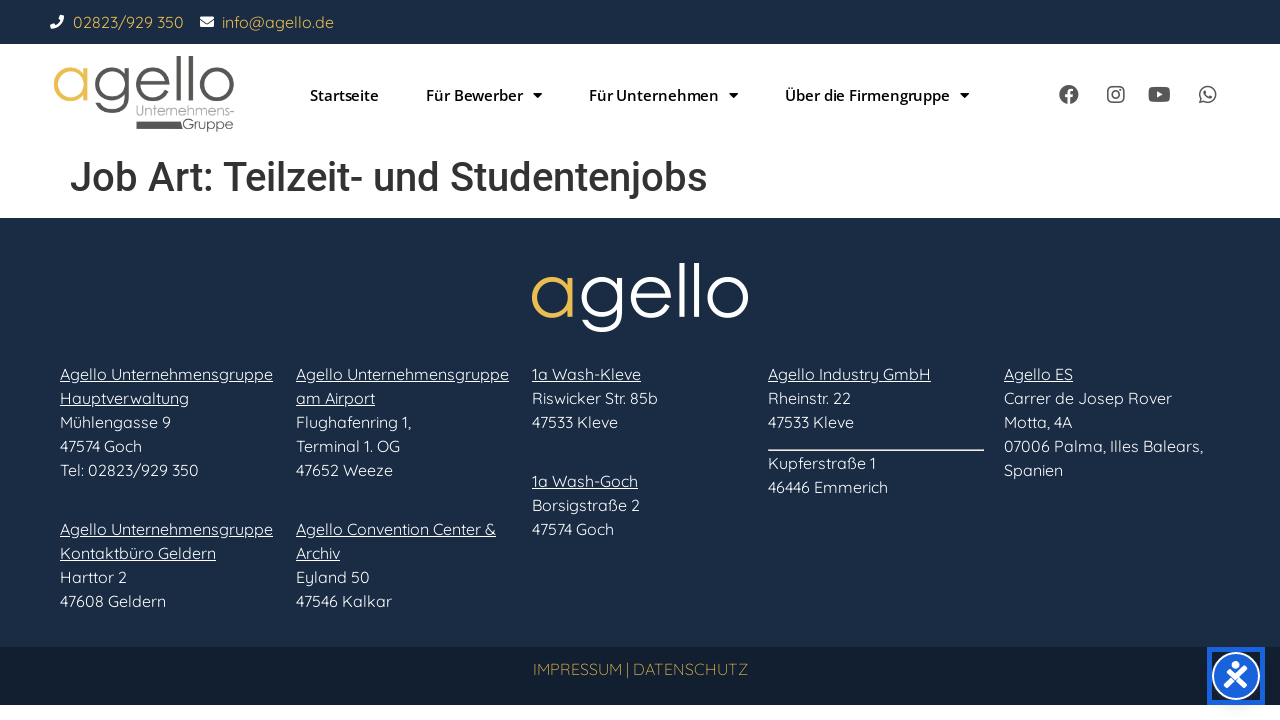

--- FILE ---
content_type: text/css; charset=utf-8
request_url: https://agello.de/wp-content/uploads/elementor/css/post-9.css?ver=1751892968
body_size: 379
content:
.elementor-kit-9{--e-global-color-primary:#192C44;--e-global-color-secondary:#EABE51;--e-global-color-text:#000000;--e-global-color-accent:#61CE70;--e-global-color-4371e2a3:#6EC1E4;--e-global-color-7ff6c443:#54595F;--e-global-color-6aaced34:#7A7A7A;--e-global-color-6034d6b1:#4054B2;--e-global-color-7912a0ab:#23A455;--e-global-color-293322d5:#000;--e-global-color-1d4f6451:#FFF;--e-global-color-3a0a2266:#F80B0B;--e-global-color-72d194a1:#62AA06;--e-global-typography-primary-font-family:"Open Sans";--e-global-typography-primary-font-weight:600;--e-global-typography-secondary-font-family:"Open Sans";--e-global-typography-secondary-font-weight:400;--e-global-typography-text-font-family:"Quicksand";--e-global-typography-text-font-weight:400;--e-global-typography-accent-font-family:"Roboto";--e-global-typography-accent-font-weight:500;}.elementor-kit-9 a{color:var( --e-global-color-secondary );}.elementor-section.elementor-section-boxed > .elementor-container{max-width:1200px;}.e-con{--container-max-width:1200px;}{}h1.entry-title{display:var(--page-title-display);}.elementor-kit-9 e-page-transition{background-color:#FFBC7D;}@media(max-width:1024px){.elementor-section.elementor-section-boxed > .elementor-container{max-width:1024px;}.e-con{--container-max-width:1024px;}}@media(max-width:767px){.elementor-section.elementor-section-boxed > .elementor-container{max-width:767px;}.e-con{--container-max-width:767px;}}

--- FILE ---
content_type: text/css; charset=utf-8
request_url: https://agello.de/wp-content/uploads/elementor/css/post-8.css?ver=1751892968
body_size: 1135
content:
.elementor-8 .elementor-element.elementor-element-62536fc > .elementor-container{min-height:40px;}.elementor-8 .elementor-element.elementor-element-62536fc:not(.elementor-motion-effects-element-type-background), .elementor-8 .elementor-element.elementor-element-62536fc > .elementor-motion-effects-container > .elementor-motion-effects-layer{background-color:#192C44;}.elementor-8 .elementor-element.elementor-element-62536fc{transition:background 0.3s, border 0.3s, border-radius 0.3s, box-shadow 0.3s;}.elementor-8 .elementor-element.elementor-element-62536fc > .elementor-background-overlay{transition:background 0.3s, border-radius 0.3s, opacity 0.3s;}.elementor-8 .elementor-element.elementor-element-62536fc a{color:var( --e-global-color-secondary );}.elementor-8 .elementor-element.elementor-element-9e03a4f .elementor-icon-list-icon i{color:#FFFFFF;transition:color 0.3s;}.elementor-8 .elementor-element.elementor-element-9e03a4f .elementor-icon-list-icon svg{fill:#FFFFFF;transition:fill 0.3s;}.elementor-8 .elementor-element.elementor-element-9e03a4f{--e-icon-list-icon-size:14px;--icon-vertical-offset:0px;}.elementor-8 .elementor-element.elementor-element-9e03a4f .elementor-icon-list-text{color:var( --e-global-color-secondary );transition:color 0.3s;}.elementor-8 .elementor-element.elementor-element-e4ebdc9 > .elementor-container > .elementor-row > .elementor-column > .elementor-column-wrap > .elementor-widget-wrap{align-content:center;align-items:center;}.elementor-8 .elementor-element.elementor-element-e4ebdc9:not(.elementor-motion-effects-element-type-background), .elementor-8 .elementor-element.elementor-element-e4ebdc9 > .elementor-motion-effects-container > .elementor-motion-effects-layer{background-color:#FFFFFF;}.elementor-8 .elementor-element.elementor-element-e4ebdc9{transition:background 0.3s, border 0.3s, border-radius 0.3s, box-shadow 0.3s;}.elementor-8 .elementor-element.elementor-element-e4ebdc9 > .elementor-background-overlay{transition:background 0.3s, border-radius 0.3s, opacity 0.3s;}.elementor-8 .elementor-element.elementor-element-b1800b0{text-align:left;}.elementor-8 .elementor-element.elementor-element-b1800b0 img{max-width:85%;}.elementor-8 .elementor-element.elementor-element-642a77f .elementor-menu-toggle{margin:0 auto;}.elementor-8 .elementor-element.elementor-element-642a77f .elementor-nav-menu .elementor-item{font-size:15px;letter-spacing:-0.1px;}.elementor-8 .elementor-element.elementor-element-642a77f .elementor-nav-menu--main .elementor-item:hover,
					.elementor-8 .elementor-element.elementor-element-642a77f .elementor-nav-menu--main .elementor-item.elementor-item-active,
					.elementor-8 .elementor-element.elementor-element-642a77f .elementor-nav-menu--main .elementor-item.highlighted,
					.elementor-8 .elementor-element.elementor-element-642a77f .elementor-nav-menu--main .elementor-item:focus{color:#fff;}.elementor-8 .elementor-element.elementor-element-642a77f .elementor-nav-menu--main:not(.e--pointer-framed) .elementor-item:before,
					.elementor-8 .elementor-element.elementor-element-642a77f .elementor-nav-menu--main:not(.e--pointer-framed) .elementor-item:after{background-color:#EABE51;}.elementor-8 .elementor-element.elementor-element-642a77f .e--pointer-framed .elementor-item:before,
					.elementor-8 .elementor-element.elementor-element-642a77f .e--pointer-framed .elementor-item:after{border-color:#EABE51;}.elementor-8 .elementor-element.elementor-element-642a77f .elementor-nav-menu--main .elementor-item.elementor-item-active{color:#FFFFFF;}.elementor-8 .elementor-element.elementor-element-642a77f .elementor-nav-menu--main:not(.e--pointer-framed) .elementor-item.elementor-item-active:before,
					.elementor-8 .elementor-element.elementor-element-642a77f .elementor-nav-menu--main:not(.e--pointer-framed) .elementor-item.elementor-item-active:after{background-color:#EABE51;}.elementor-8 .elementor-element.elementor-element-642a77f .e--pointer-framed .elementor-item.elementor-item-active:before,
					.elementor-8 .elementor-element.elementor-element-642a77f .e--pointer-framed .elementor-item.elementor-item-active:after{border-color:#EABE51;}.elementor-8 .elementor-element.elementor-element-642a77f{--e-nav-menu-horizontal-menu-item-margin:calc( 7px / 2 );}.elementor-8 .elementor-element.elementor-element-642a77f .elementor-nav-menu--main:not(.elementor-nav-menu--layout-horizontal) .elementor-nav-menu > li:not(:last-child){margin-bottom:7px;}.elementor-8 .elementor-element.elementor-element-642a77f .elementor-item:before{border-radius:5px;}.elementor-8 .elementor-element.elementor-element-642a77f .e--animation-shutter-in-horizontal .elementor-item:before{border-radius:5px 5px 0 0;}.elementor-8 .elementor-element.elementor-element-642a77f .e--animation-shutter-in-horizontal .elementor-item:after{border-radius:0 0 5px 5px;}.elementor-8 .elementor-element.elementor-element-642a77f .e--animation-shutter-in-vertical .elementor-item:before{border-radius:0 5px 5px 0;}.elementor-8 .elementor-element.elementor-element-642a77f .e--animation-shutter-in-vertical .elementor-item:after{border-radius:5px 0 0 5px;}.elementor-8 .elementor-element.elementor-element-642a77f .elementor-nav-menu--dropdown{border-radius:1px 1px 1px 1px;}.elementor-8 .elementor-element.elementor-element-642a77f .elementor-nav-menu--dropdown li:first-child a{border-top-left-radius:1px;border-top-right-radius:1px;}.elementor-8 .elementor-element.elementor-element-642a77f .elementor-nav-menu--dropdown li:last-child a{border-bottom-right-radius:1px;border-bottom-left-radius:1px;}.elementor-8 .elementor-element.elementor-element-642a77f .elementor-nav-menu--dropdown li:not(:last-child){border-style:dotted;border-color:#000000;border-bottom-width:1px;}.elementor-8 .elementor-element.elementor-element-a5bb741 > .elementor-column-wrap > .elementor-widget-wrap > .elementor-widget:not(.elementor-widget__width-auto):not(.elementor-widget__width-initial):not(:last-child):not(.elementor-absolute){margin-bottom:0px;}.elementor-8 .elementor-element.elementor-element-b637032 .elementor-icon-list-icon i{color:#575756;transition:color 0.3s;}.elementor-8 .elementor-element.elementor-element-b637032 .elementor-icon-list-icon svg{fill:#575756;transition:fill 0.3s;}.elementor-8 .elementor-element.elementor-element-b637032 .elementor-icon-list-item:hover .elementor-icon-list-icon i{color:#FFC100;}.elementor-8 .elementor-element.elementor-element-b637032 .elementor-icon-list-item:hover .elementor-icon-list-icon svg{fill:#FFC100;}.elementor-8 .elementor-element.elementor-element-b637032{--e-icon-list-icon-size:20px;--icon-vertical-offset:0px;}.elementor-8 .elementor-element.elementor-element-b637032 .elementor-icon-list-icon{padding-right:0px;}.elementor-8 .elementor-element.elementor-element-b637032 .elementor-icon-list-text{transition:color 0.3s;}@media(min-width:768px){.elementor-8 .elementor-element.elementor-element-3e76565{width:20%;}.elementor-8 .elementor-element.elementor-element-97d5be9{width:62.332%;}.elementor-8 .elementor-element.elementor-element-a5bb741{width:17%;}}@media(max-width:1024px) and (min-width:768px){.elementor-8 .elementor-element.elementor-element-3e76565{width:100%;}.elementor-8 .elementor-element.elementor-element-97d5be9{width:100%;}.elementor-8 .elementor-element.elementor-element-a5bb741{width:100%;}}@media(max-width:1024px){.elementor-8 .elementor-element.elementor-element-b1800b0{text-align:center;}.elementor-8 .elementor-element.elementor-element-b637032{--e-icon-list-icon-size:33px;}}@media(max-width:767px){.elementor-8 .elementor-element.elementor-element-b1800b0 img{width:75%;}.elementor-8 .elementor-element.elementor-element-b637032{--e-icon-list-icon-size:26px;}}

--- FILE ---
content_type: text/css; charset=utf-8
request_url: https://agello.de/wp-content/uploads/elementor/css/post-73.css?ver=1751893219
body_size: 337
content:
.elementor-73 .elementor-element.elementor-element-5a2cdaf:not(.elementor-motion-effects-element-type-background), .elementor-73 .elementor-element.elementor-element-5a2cdaf > .elementor-motion-effects-container > .elementor-motion-effects-layer{background-color:#192C44;}.elementor-73 .elementor-element.elementor-element-5a2cdaf{transition:background 0.3s, border 0.3s, border-radius 0.3s, box-shadow 0.3s;}.elementor-73 .elementor-element.elementor-element-5a2cdaf > .elementor-background-overlay{transition:background 0.3s, border-radius 0.3s, opacity 0.3s;}.elementor-73 .elementor-element.elementor-element-5a2cdaf a{color:var( --e-global-color-secondary );}.elementor-73 .elementor-element.elementor-element-917a545{text-align:center;}.elementor-73 .elementor-element.elementor-element-917a545 > .elementor-widget-container{margin:35px 0px 0px 0px;}.elementor-73 .elementor-element.elementor-element-e4b60a8{color:#FFFFFF;}.elementor-73 .elementor-element.elementor-element-8c70c34{color:#FFFFFF;}.elementor-73 .elementor-element.elementor-element-07cc12a{color:#FFFFFF;}.elementor-73 .elementor-element.elementor-element-ee365ac{color:#FFFFFF;}.elementor-73 .elementor-element.elementor-element-57e3da8{color:#FFFFFF;}.elementor-73 .elementor-element.elementor-element-658b7f0{color:#FFFFFF;}.elementor-73 .elementor-element.elementor-element-df41d6d{color:#FFFFFF;}.elementor-73 .elementor-element.elementor-element-c5f714e{color:#FFFFFF;}.elementor-73 .elementor-element.elementor-element-97ea21a:not(.elementor-motion-effects-element-type-background), .elementor-73 .elementor-element.elementor-element-97ea21a > .elementor-motion-effects-container > .elementor-motion-effects-layer{background-color:#121F30;}.elementor-73 .elementor-element.elementor-element-97ea21a{transition:background 0.3s, border 0.3s, border-radius 0.3s, box-shadow 0.3s;}.elementor-73 .elementor-element.elementor-element-97ea21a > .elementor-background-overlay{transition:background 0.3s, border-radius 0.3s, opacity 0.3s;}.elementor-73 .elementor-element.elementor-element-f67f1fb{text-align:center;color:#EABE51;font-family:"Quicksand", Sans-serif;font-weight:300;}

--- FILE ---
content_type: text/css; charset=utf-8
request_url: https://agello.de/wp-content/cache/borlabs-cookie/borlabs-cookie_1_de.css?ver=2.2.68-8
body_size: 7431
content:
.BorlabsCookie *{box-sizing:border-box}.BorlabsCookie *::before,.BorlabsCookie *::after{box-sizing:inherit}.BorlabsCookie * div,.BorlabsCookie * span,.BorlabsCookie * h1,.BorlabsCookie * h2,.BorlabsCookie * h3,.BorlabsCookie * h4,.BorlabsCookie * h5,.BorlabsCookie * h6,.BorlabsCookie * p,.BorlabsCookie * a,.BorlabsCookie * em,.BorlabsCookie * img,.BorlabsCookie * small,.BorlabsCookie * strike,.BorlabsCookie * strong,.BorlabsCookie * sub,.BorlabsCookie * sup,.BorlabsCookie * b,.BorlabsCookie * u,.BorlabsCookie * i,.BorlabsCookie * center,.BorlabsCookie * ol,.BorlabsCookie * ul,.BorlabsCookie * li,.BorlabsCookie * fieldset,.BorlabsCookie * form,.BorlabsCookie * label,.BorlabsCookie * legend{margin:0;padding:0;border:0;font:inherit;vertical-align:baseline}.borlabs-hide{display:none}.borlabs-position-fix{position:initial !important;transform:unset !important}._brlbs-btn-cookie-preference{display:inline-block;font-family:inherit;font-size:inherit;padding:.5em 1em;text-decoration:none;transition:background-color 125ms linear}.BorlabsCookie ._brlbs-cursor{cursor:pointer}.BorlabsCookie .text-left{text-align:left !important}.BorlabsCookie .text-center{text-align:center !important}.BorlabsCookie .text-right{text-align:right !important}.BorlabsCookie table._brlbs th{text-align:left}.BorlabsCookie table._brlbs td,.BorlabsCookie table._brlbs th{padding:.3rem}.BorlabsCookie ._brlbs-responsive-table{min-height:.01%;overflow:auto}.BorlabsCookie label._brlbs-focused{outline:Highlight;outline-color:-webkit-focus-ring-color;outline-style:solid;outline-width:2px}.BorlabsCookie .sr-only{position:absolute;width:1px;height:1px;padding:0;margin:-1px;overflow:hidden;clip:rect(0, 0, 0, 0);white-space:nowrap;border:0}.BorlabsCookie .sr-only-focusable:active,.BorlabsCookie .sr-only-focusable:focus{position:static;width:auto;height:auto;overflow:visible;clip:auto;white-space:normal}.BorlabsCookie .container,.BorlabsCookie .container-fluid,.BorlabsCookie .container-xl,.BorlabsCookie .container-lg,.BorlabsCookie .container-md,.BorlabsCookie .container-sm{width:100%;padding-right:15px;padding-left:15px;margin-right:auto;margin-left:auto}@media(min-width: 576px){.BorlabsCookie .container-sm,.BorlabsCookie .container{max-width:540px}}@media(min-width: 768px){.BorlabsCookie .container-md,.BorlabsCookie .container-sm,.BorlabsCookie .container{max-width:720px}}@media(min-width: 992px){.BorlabsCookie .container-lg,.BorlabsCookie .container-md,.BorlabsCookie .container-sm,.BorlabsCookie .container{max-width:960px}}@media(min-width: 1200px){.BorlabsCookie .container-xl,.BorlabsCookie .container-lg,.BorlabsCookie .container-md,.BorlabsCookie .container-sm,.BorlabsCookie .container{max-width:1140px}}.BorlabsCookie .row{display:flex;flex-wrap:wrap;margin-right:-15px;margin-left:-15px}.BorlabsCookie .no-gutters{margin-right:0;margin-left:0}.BorlabsCookie .no-gutters>.col,.BorlabsCookie .no-gutters>[class*=col-]{padding-right:0;padding-left:0}.BorlabsCookie .col-xl,.BorlabsCookie .col-xl-12,.BorlabsCookie .col-xl-11,.BorlabsCookie .col-xl-10,.BorlabsCookie .col-xl-9,.BorlabsCookie .col-xl-8,.BorlabsCookie .col-xl-7,.BorlabsCookie .col-xl-6,.BorlabsCookie .col-xl-5,.BorlabsCookie .col-xl-4,.BorlabsCookie .col-xl-3,.BorlabsCookie .col-xl-2,.BorlabsCookie .col-xl-1,.BorlabsCookie .col-lg,.BorlabsCookie .col-lg-12,.BorlabsCookie .col-lg-11,.BorlabsCookie .col-lg-10,.BorlabsCookie .col-lg-9,.BorlabsCookie .col-lg-8,.BorlabsCookie .col-lg-7,.BorlabsCookie .col-lg-6,.BorlabsCookie .col-lg-5,.BorlabsCookie .col-lg-4,.BorlabsCookie .col-lg-3,.BorlabsCookie .col-lg-2,.BorlabsCookie .col-lg-1,.BorlabsCookie .col-md,.BorlabsCookie .col-md-12,.BorlabsCookie .col-md-11,.BorlabsCookie .col-md-10,.BorlabsCookie .col-md-9,.BorlabsCookie .col-md-8,.BorlabsCookie .col-md-7,.BorlabsCookie .col-md-6,.BorlabsCookie .col-md-5,.BorlabsCookie .col-md-4,.BorlabsCookie .col-md-3,.BorlabsCookie .col-md-2,.BorlabsCookie .col-md-1,.BorlabsCookie .col-sm,.BorlabsCookie .col-sm-12,.BorlabsCookie .col-sm-11,.BorlabsCookie .col-sm-10,.BorlabsCookie .col-sm-9,.BorlabsCookie .col-sm-8,.BorlabsCookie .col-sm-7,.BorlabsCookie .col-sm-6,.BorlabsCookie .col-sm-5,.BorlabsCookie .col-sm-4,.BorlabsCookie .col-sm-3,.BorlabsCookie .col-sm-2,.BorlabsCookie .col-sm-1,.BorlabsCookie .col,.BorlabsCookie .col-12,.BorlabsCookie .col-11,.BorlabsCookie .col-10,.BorlabsCookie .col-9,.BorlabsCookie .col-8,.BorlabsCookie .col-7,.BorlabsCookie .col-6,.BorlabsCookie .col-5,.BorlabsCookie .col-4,.BorlabsCookie .col-3,.BorlabsCookie .col-2,.BorlabsCookie .col-1{position:relative;width:100%;min-height:1px;padding-right:15px;padding-left:15px}.BorlabsCookie .col{flex-basis:0;flex-grow:1;max-width:100%}.BorlabsCookie .col-1{flex:0 0 8.33333333%;max-width:8.33333333%}.BorlabsCookie .col-2{flex:0 0 16.66666667%;max-width:16.66666667%}.BorlabsCookie .col-3{flex:0 0 25%;max-width:25%}.BorlabsCookie .col-4{flex:0 0 33.33333333%;max-width:33.33333333%}.BorlabsCookie .col-5{flex:0 0 41.66666667%;max-width:41.66666667%}.BorlabsCookie .col-6{flex:0 0 50%;max-width:50%}.BorlabsCookie .col-7{flex:0 0 58.33333333%;max-width:58.33333333%}.BorlabsCookie .col-8{flex:0 0 66.66666667%;max-width:66.66666667%}.BorlabsCookie .col-9{flex:0 0 75%;max-width:75%}.BorlabsCookie .col-10{flex:0 0 83.33333333%;max-width:83.33333333%}.BorlabsCookie .col-11{flex:0 0 91.66666667%;max-width:91.66666667%}.BorlabsCookie .col-12{flex:0 0 100%;max-width:100%}@media(min-width: 576px){.BorlabsCookie .col-sm{flex-basis:0;flex-grow:1;max-width:100%}.BorlabsCookie .col-sm-1{flex:0 0 8.33333333%;max-width:8.33333333%}.BorlabsCookie .col-sm-2{flex:0 0 16.66666667%;max-width:16.66666667%}.BorlabsCookie .col-sm-3{flex:0 0 25%;max-width:25%}.BorlabsCookie .col-sm-4{flex:0 0 33.33333333%;max-width:33.33333333%}.BorlabsCookie .col-sm-5{flex:0 0 41.66666667%;max-width:41.66666667%}.BorlabsCookie .col-sm-6{flex:0 0 50%;max-width:50%}.BorlabsCookie .col-sm-7{flex:0 0 58.33333333%;max-width:58.33333333%}.BorlabsCookie .col-sm-8{flex:0 0 66.66666667%;max-width:66.66666667%}.BorlabsCookie .col-sm-9{flex:0 0 75%;max-width:75%}.BorlabsCookie .col-sm-10{flex:0 0 83.33333333%;max-width:83.33333333%}.BorlabsCookie .col-sm-11{flex:0 0 91.66666667%;max-width:91.66666667%}.BorlabsCookie .col-sm-12{flex:0 0 100%;max-width:100%}}@media(min-width: 768px){.BorlabsCookie .col-md{flex-basis:0;flex-grow:1;max-width:100%}.BorlabsCookie .col-md-1{flex:0 0 8.33333333%;max-width:8.33333333%}.BorlabsCookie .col-md-2{flex:0 0 16.66666667%;max-width:16.66666667%}.BorlabsCookie .col-md-3{flex:0 0 25%;max-width:25%}.BorlabsCookie .col-md-4{flex:0 0 33.33333333%;max-width:33.33333333%}.BorlabsCookie .col-md-5{flex:0 0 41.66666667%;max-width:41.66666667%}.BorlabsCookie .col-md-6{flex:0 0 50%;max-width:50%}.BorlabsCookie .col-md-7{flex:0 0 58.33333333%;max-width:58.33333333%}.BorlabsCookie .col-md-8{flex:0 0 66.66666667%;max-width:66.66666667%}.BorlabsCookie .col-md-9{flex:0 0 75%;max-width:75%}.BorlabsCookie .col-md-10{flex:0 0 83.33333333%;max-width:83.33333333%}.BorlabsCookie .col-md-11{flex:0 0 91.66666667%;max-width:91.66666667%}.BorlabsCookie .col-md-12{flex:0 0 100%;max-width:100%}}@media(min-width: 992px){.BorlabsCookie .col-lg{flex-basis:0;flex-grow:1;max-width:100%}.BorlabsCookie .col-lg-1{flex:0 0 8.33333333%;max-width:8.33333333%}.BorlabsCookie .col-lg-2{flex:0 0 16.66666667%;max-width:16.66666667%}.BorlabsCookie .col-lg-3{flex:0 0 25%;max-width:25%}.BorlabsCookie .col-lg-4{flex:0 0 33.33333333%;max-width:33.33333333%}.BorlabsCookie .col-lg-5{flex:0 0 41.66666667%;max-width:41.66666667%}.BorlabsCookie .col-lg-6{flex:0 0 50%;max-width:50%}.BorlabsCookie .col-lg-7{flex:0 0 58.33333333%;max-width:58.33333333%}.BorlabsCookie .col-lg-8{flex:0 0 66.66666667%;max-width:66.66666667%}.BorlabsCookie .col-lg-9{flex:0 0 75%;max-width:75%}.BorlabsCookie .col-lg-10{flex:0 0 83.33333333%;max-width:83.33333333%}.BorlabsCookie .col-lg-11{flex:0 0 91.66666667%;max-width:91.66666667%}.BorlabsCookie .col-lg-12{flex:0 0 100%;max-width:100%}}@media(min-width: 1200px){.BorlabsCookie .col-xl{flex-basis:0;flex-grow:1;max-width:100%}.BorlabsCookie .col-xl-1{flex:0 0 8.33333333%;max-width:8.33333333%}.BorlabsCookie .col-xl-2{flex:0 0 16.66666667%;max-width:16.66666667%}.BorlabsCookie .col-xl-3{flex:0 0 25%;max-width:25%}.BorlabsCookie .col-xl-4{flex:0 0 33.33333333%;max-width:33.33333333%}.BorlabsCookie .col-xl-5{flex:0 0 41.66666667%;max-width:41.66666667%}.BorlabsCookie .col-xl-6{flex:0 0 50%;max-width:50%}.BorlabsCookie .col-xl-7{flex:0 0 58.33333333%;max-width:58.33333333%}.BorlabsCookie .col-xl-8{flex:0 0 66.66666667%;max-width:66.66666667%}.BorlabsCookie .col-xl-9{flex:0 0 75%;max-width:75%}.BorlabsCookie .col-xl-10{flex:0 0 83.33333333%;max-width:83.33333333%}.BorlabsCookie .col-xl-11{flex:0 0 91.66666667%;max-width:91.66666667%}.BorlabsCookie .col-xl-12{flex:0 0 100%;max-width:100%}}.BorlabsCookie .d-block{display:block !important}.BorlabsCookie .d-flex{display:flex !important}@media(min-width: 576px){.BorlabsCookie .d-sm-block{display:block !important}.BorlabsCookie .d-sm-flex{display:flex !important}}@media(min-width: 768px){.BorlabsCookie .d-md-block{display:block !important}.BorlabsCookie .d-md-flex{display:flex !important}}@media(min-width: 992px){.BorlabsCookie .d-lg-block{display:block !important}.BorlabsCookie .d-lg-flex{display:flex !important}}@media(min-width: 1200px){.BorlabsCookie .d-xl-block{display:block !important}.BorlabsCookie .d-xl-flex{display:flex !important}}.BorlabsCookie .flex-row{flex-direction:row !important}.BorlabsCookie .flex-fill{flex:1 1 auto !important}.BorlabsCookie .justify-content-between{justify-content:space-between !important}.BorlabsCookie .align-items-start{align-items:flex-start !important}.BorlabsCookie .align-items-end{align-items:flex-end !important}.BorlabsCookie .align-items-center{align-items:center !important}.BorlabsCookie .align-items-baseline{align-items:baseline !important}.BorlabsCookie .align-items-stretch{align-items:stretch !important}@media(min-width: 576px){.BorlabsCookie .flex-sm-row{flex-direction:row !important}.BorlabsCookie .flex-sm-fill{flex:1 1 auto !important}.BorlabsCookie .justify-content-sm-between{justify-content:space-between !important}.BorlabsCookie .align-items-sm-start{align-items:flex-start !important}.BorlabsCookie .align-items-sm-end{align-items:flex-end !important}.BorlabsCookie .align-items-sm-center{align-items:center !important}.BorlabsCookie .align-items-sm-baseline{align-items:baseline !important}.BorlabsCookie .align-items-sm-stretch{align-items:stretch !important}}@media(min-width: 768px){.BorlabsCookie .flex-md-row{flex-direction:row !important}.BorlabsCookie .flex-md-fill{flex:1 1 auto !important}.BorlabsCookie .justify-content-md-between{justify-content:space-between !important}.BorlabsCookie .align-items-md-start{align-items:flex-start !important}.BorlabsCookie .align-items-md-end{align-items:flex-end !important}.BorlabsCookie .align-items-md-center{align-items:center !important}.BorlabsCookie .align-items-md-baseline{align-items:baseline !important}.BorlabsCookie .align-items-md-stretch{align-items:stretch !important}}@media(min-width: 992px){.BorlabsCookie .flex-lg-row{flex-direction:row !important}.BorlabsCookie .flex-lg-fill{flex:1 1 auto !important}.BorlabsCookie .justify-content-lg-between{justify-content:space-between !important}.BorlabsCookie .align-items-lg-start{align-items:flex-start !important}.BorlabsCookie .align-items-lg-end{align-items:flex-end !important}.BorlabsCookie .align-items-lg-center{align-items:center !important}.BorlabsCookie .align-items-lg-baseline{align-items:baseline !important}.BorlabsCookie .align-items-lg-stretch{align-items:stretch !important}}@media(min-width: 1200px){.BorlabsCookie .flex-xl-row{flex-direction:row !important}.BorlabsCookie .flex-xl-fill{flex:1 1 auto !important}.BorlabsCookie .justify-content-xl-between{justify-content:space-between !important}.BorlabsCookie .align-items-xl-start{align-items:flex-start !important}.BorlabsCookie .align-items-xl-end{align-items:flex-end !important}.BorlabsCookie .align-items-xl-center{align-items:center !important}.BorlabsCookie .align-items-xl-baseline{align-items:baseline !important}.BorlabsCookie .align-items-xl-stretch{align-items:stretch !important}}.BorlabsCookie .w-25{width:25% !important}.BorlabsCookie .w-50{width:50% !important}.BorlabsCookie .w-75{width:75% !important}.BorlabsCookie .w-100{width:100% !important}.BorlabsCookie .w-auto{width:auto !important}.BorlabsCookie .h-25{height:25% !important}.BorlabsCookie .h-50{height:50% !important}.BorlabsCookie .h-75{height:75% !important}.BorlabsCookie .h-100{height:100% !important}.BorlabsCookie .h-auto{height:auto !important}.BorlabsCookie .mw-100{max-width:100% !important}.BorlabsCookie .mh-100{max-height:100% !important}.BorlabsCookie .min-vw-100{min-width:100vw !important}.BorlabsCookie .min-vh-100{min-height:100vh !important}.BorlabsCookie .vw-100{width:100vw !important}.BorlabsCookie .vh-100{height:100vh !important}.BorlabsCookie ._brlbs-animated{-webkit-animation-duration:1s;animation-duration:1s;-webkit-animation-fill-mode:both;animation-fill-mode:both}.BorlabsCookie ._brlbs-animated.infinite{-webkit-animation-iteration-count:infinite;animation-iteration-count:infinite}.BorlabsCookie ._brlbs-animated.delay-1s{-webkit-animation-delay:1s;animation-delay:1s}.BorlabsCookie ._brlbs-animated.delay-2s{-webkit-animation-delay:2s;animation-delay:2s}.BorlabsCookie ._brlbs-animated.delay-3s{-webkit-animation-delay:3s;animation-delay:3s}.BorlabsCookie ._brlbs-animated.delay-4s{-webkit-animation-delay:4s;animation-delay:4s}.BorlabsCookie ._brlbs-animated.delay-5s{-webkit-animation-delay:5s;animation-delay:5s}.BorlabsCookie ._brlbs-animated.fast{-webkit-animation-duration:800ms;animation-duration:800ms}.BorlabsCookie ._brlbs-animated.faster{-webkit-animation-duration:500ms;animation-duration:500ms}.BorlabsCookie ._brlbs-animated.slow{-webkit-animation-duration:2s;animation-duration:2s}.BorlabsCookie ._brlbs-animated.slower{-webkit-animation-duration:3s;animation-duration:3s}@media(print), (prefers-reduced-motion: reduce){.BorlabsCookie ._brlbs-animated{-webkit-animation-duration:1ms !important;animation-duration:1ms !important;transition-duration:1ms !important;-webkit-animation-iteration-count:1 !important;animation-iteration-count:1 !important}}.BorlabsCookie._brlbs-switch-consent{align-items:center;display:flex;font-size:inherit}.BorlabsCookie._brlbs-switch-consent ._brlbs-btn-switch--textRight{margin-right:2em}.BorlabsCookie ._brlbs-title{display:inline-block;vertical-align:middle;margin-bottom:0}.BorlabsCookie ._brlbs-title::before{content:"|";display:inline-block;margin:0 .25rem 0 0}.BorlabsCookie ._brlbs-checkbox{color:inherit;cursor:pointer;display:block;padding-left:2em;position:relative}.BorlabsCookie ._brlbs-checkbox input{position:absolute;opacity:0 !important;width:auto;z-index:-1}.BorlabsCookie ._brlbs-checkbox input:checked~._brlbs-checkbox-indicator::after{opacity:1}.BorlabsCookie ._brlbs-checkbox input:disabled~._brlbs-checkbox-indicator::after{opacity:1}.BorlabsCookie ._brlbs-checkbox ._brlbs-checkbox-indicator{border-style:solid;border-width:2px;padding:0 !important;position:absolute;left:0;top:0;height:20px;width:20px;transition:.25s}.BorlabsCookie ._brlbs-checkbox ._brlbs-checkbox-indicator::after{content:"";border-style:solid;border-width:0 2px 2px 0;border-radius:1px;position:absolute;left:5px;top:1px;height:11px;width:6px;transform:rotate(45deg);opacity:0}.BorlabsCookie ._brlbs-btn-switch{position:relative;display:inline-block;margin:0;width:50px;height:26px;vertical-align:middle}.BorlabsCookie ._brlbs-btn-switch input{opacity:0;width:0;height:0}.BorlabsCookie ._brlbs-btn-switch input:checked+._brlbs-slider{background-color:#2295f3}.BorlabsCookie ._brlbs-btn-switch input:checked+._brlbs-slider:before{transform:translateX(24px)}.BorlabsCookie ._brlbs-btn-switch ._brlbs-slider{position:absolute;cursor:pointer;top:0;left:0;right:0;bottom:0;background-color:#bbc0c7;transition:.4s}.BorlabsCookie ._brlbs-btn-switch ._brlbs-slider::before{position:absolute;content:"";height:18px;width:18px;left:4px;bottom:4px;background-color:#fff;transition:.4s}.BorlabsCookie ._brlbs-btn-switch-status{position:absolute;top:50%;right:calc(100% + 6px);transform:translateY(-50%)}.BorlabsCookie ._brlbs-btn-switch--textRight ._brlbs-btn-switch-status{right:auto;left:calc(100% + 6px)}.BorlabsCookie ._brlbs-btn-switch-status::before{content:attr(data-inactive);white-space:nowrap}.BorlabsCookie ._brlbs-btn-switch>input:checked~._brlbs-btn-switch-status::before{content:attr(data-active)}#BorlabsCookieBox a:focus{outline:Highlight !important;outline-color:-webkit-focus-ring-color !important;outline-style:solid !important;outline-width:2px !important}#BorlabsCookieBox:not(._brlbs-keyboard) a:focus{outline:0 !important}#BorlabsCookieBox ._brlbs-animated{visibility:visible}#BorlabsCookieBox .container{background:inherit;display:block;float:none;padding-left:15px;padding-right:15px;margin-left:auto;margin-right:auto;min-height:auto;position:inherit}#BorlabsCookieBox ._brlbs-bar .container{overflow:auto !important;width:100% !important;max-width:none !important;margin-left:auto;margin-right:auto;padding-left:15px;padding-right:15px}#BorlabsCookieBox ._brlbs-box .container{overflow:auto !important;width:auto !important}#BorlabsCookieBox .container::before{display:initial}#BorlabsCookieBox .container::after{content:" ";display:block;height:2px}#BorlabsCookieBox .container .row{background:inherit;color:inherit;display:flex;min-width:1px;pointer-events:inherit;width:auto;max-width:none}#BorlabsCookieBox .container .row.no-gutters{margin-left:0;margin-right:0}#BorlabsCookieBox .container .row::before,#BorlabsCookieBox .container .row::after{display:initial}#BorlabsCookieBox .bcac-item{margin:.5em 0;padding:.5em}#BorlabsCookieBox .bcac-item ._brlbs-h4{font-size:1.25em;margin:0 0 .25em 0}#BorlabsCookieBox .bcac-item p{font-size:.875em}#BorlabsCookieBox .bcac-item p,#BorlabsCookieBox .bcac-item span{color:inherit}#BorlabsCookieBox>div{display:none}#BorlabsCookieBox>div.show-cookie-box{display:flex}#BorlabsCookieBox>div:not(._brlbs-block-content){position:absolute;width:100%;z-index:999999}#BorlabsCookieBox>div:not(._brlbs-block-content).top-left{top:0}#BorlabsCookieBox>div:not(._brlbs-block-content).top-center{top:0}#BorlabsCookieBox>div:not(._brlbs-block-content).top-right{top:0}#BorlabsCookieBox>div:not(._brlbs-block-content).middle-left{top:50%}#BorlabsCookieBox>div:not(._brlbs-block-content).middle-center{top:50%}#BorlabsCookieBox>div:not(._brlbs-block-content).middle-right{top:50%}#BorlabsCookieBox>div:not(._brlbs-block-content).bottom-left{bottom:0}#BorlabsCookieBox>div:not(._brlbs-block-content).bottom-center{bottom:0}#BorlabsCookieBox>div:not(._brlbs-block-content).bottom-right{bottom:0}#BorlabsCookieBox h3,#BorlabsCookieBox ._brlbs-h3{background:inherit;color:inherit;font-family:inherit;font-size:1.625em;line-height:1.125em;word-break:break-all}#BorlabsCookieBox ul{display:flex;flex-flow:wrap;justify-content:center;list-style:none;margin:.9375em 0;padding:0}#BorlabsCookieBox ul li{color:inherit;font-family:inherit;font-size:1em;line-height:1.25em;list-style:none;margin:0 .9375em .375em 0}#BorlabsCookieBox ul li:last-child{margin:0}#BorlabsCookieBox ul li::before{content:"●";margin:0 4px 0 0}#BorlabsCookieBox p{color:inherit;font-family:inherit;font-size:1em;line-height:1.4em;margin:.9375em 0}#BorlabsCookieBox p:last-child{margin:0}#BorlabsCookieBox p ._brlbs-paragraph:last-child{margin-bottom:0}#BorlabsCookieBox ._brlbs-flex-center{display:flex;align-items:center;justify-content:center}#BorlabsCookieBox ._brlbs-flex-center p{margin-bottom:0}#BorlabsCookieBox ._brlbs-flex-left{display:flex;align-items:center;justify-content:left;margin:0 0 .9375em 0}#BorlabsCookieBox ._brlbs-actions{display:inline}#BorlabsCookieBox ._brlbs-accept{font-family:inherit;text-align:center}#BorlabsCookieBox ._brlbs-block-content{background:rgba(0,0,0,0);left:0;position:fixed;height:100%;top:0;width:100%;z-index:999999}#BorlabsCookieBox ._brlbs-block-content._brlbs-bg-animation{transition:background-color 250ms linear}#BorlabsCookieBox ._brlbs-block-content._brlbs-bg-dark{background:rgba(0,0,0,.6)}#BorlabsCookieBox ._brlbs-branding{font-family:inherit;font-size:.75em;margin:0}#BorlabsCookieBox ._brlbs-branding a{text-decoration:none}#BorlabsCookieBox ._brlbs-branding img{display:inline-block;max-height:16px;max-width:16px;vertical-align:middle}#BorlabsCookieBox ._brlbs-btn{display:inline-block;font-family:inherit;font-size:1.25em;padding:.75em 2em;text-decoration:none;transition:background-color 125ms linear}#BorlabsCookieBox ._brlbs-paragraph{display:block;margin-bottom:.6em}#BorlabsCookieBox ._brlbs-paragraph._brlbs-text-technology{display:inline}#BorlabsCookieBox ._brlbs-paragraph._brlbs-text-personal-data{display:inline}#BorlabsCookieBox ._brlbs-paragraph._brlbs-text-more-information{display:inline}#BorlabsCookieBox ._brlbs-paragraph._brlbs-text-no-commitment{display:inline}#BorlabsCookieBox ._brlbs-paragraph._brlbs-text-revoke{display:inline}#BorlabsCookieBox ._brlbs-paragraph._brlbs-text-individual-settings{display:inline}#BorlabsCookieBox ._brlbs-paragraph._brlbs-text-non-eu-data-transfer{margin-top:.6em}#BorlabsCookieBox .cookie-logo{height:auto;max-width:48px;padding:0 8px 0 0;vertical-align:middle;width:100%}#BorlabsCookieBox ._brlbs-legal{font-family:inherit;font-size:.75em;text-align:center}#BorlabsCookieBox ._brlbs-manage{font-family:inherit;font-size:.75em;text-align:center}#BorlabsCookieBox ._brlbs-refuse{font-family:inherit;font-size:.75em;text-align:center}#BorlabsCookieBox ._brlbs-refuse a{color:inherit}#BorlabsCookieBox ._brlbs-manage-btn{font-family:inherit;text-align:center}#BorlabsCookieBox ._brlbs-manage-btn a{font-size:1.25em;color:inherit}#BorlabsCookieBox ._brlbs-manage-btn a:hover{color:inherit}#BorlabsCookieBox ._brlbs-refuse-btn{font-family:inherit;text-align:center}#BorlabsCookieBox ._brlbs-refuse-btn a{font-size:1.25em;color:inherit}#BorlabsCookieBox ._brlbs-refuse-btn a:hover{color:inherit}#BorlabsCookieBox .top-left{align-items:flex-start;justify-content:flex-start}#BorlabsCookieBox .top-center{align-items:flex-start;justify-content:center}#BorlabsCookieBox .top-right{align-items:flex-start;justify-content:flex-end}#BorlabsCookieBox .middle-left{align-items:center;justify-content:flex-start}#BorlabsCookieBox .middle-center{align-items:center;justify-content:center}#BorlabsCookieBox .middle-right{align-items:center;justify-content:flex-end}#BorlabsCookieBox .bottom-left{align-items:flex-end;justify-content:flex-start}#BorlabsCookieBox .bottom-center{align-items:flex-end;justify-content:center}#BorlabsCookieBox .bottom-right{align-items:flex-end;justify-content:flex-end}#BorlabsCookieBox ._brlbs-box,#BorlabsCookieBox ._brlbs-bar{box-shadow:0 4px 8px rgba(0,0,0,.2);padding:15px 0;max-height:100vh;overflow:auto}#BorlabsCookieBox ._brlbs-bar-wrap{display:block;max-width:100%;width:100%;z-index:1000000}#BorlabsCookieBox ._brlbs-bar-wrap._brlbs-position-fixed{position:fixed}#BorlabsCookieBox ._brlbs-bar-wrap .cookie-preference ._brlbs-flex-center{justify-content:left}#BorlabsCookieBox ._brlbs-bar._brlbs-bar-slim .cookie-box p{margin:0}#BorlabsCookieBox ._brlbs-bar._brlbs-bar-slim .cookie-box p._brlbs-accept{margin:.9375em 0}#BorlabsCookieBox ._brlbs-bar._brlbs-bar-slim ._brlbs-actions-mobile{display:none}#BorlabsCookieBox ._brlbs-bar ul{justify-content:center;margin:.5em 0}#BorlabsCookieBox ._brlbs-bar ._brlbs-no-padding-right{padding-right:0}#BorlabsCookieBox ._brlbs-bar ._brlbs-separator::before{content:"|";display:inline-block;margin:0 2px}#BorlabsCookieBox ._brlbs-bar .cookie-logo{padding:0 8px 0 0;vertical-align:middle;width:100%}#BorlabsCookieBox ._brlbs-bar ._brlbs-legal{text-align:center}#BorlabsCookieBox ._brlbs-box-wrap{display:block;max-width:550px;width:100%;z-index:1000000}#BorlabsCookieBox ._brlbs-box-wrap._brlbs-position-fixed{position:fixed}#BorlabsCookieBox ._brlbs-box._brlbs-box-slim>.container ._brlbs-manage{margin:0}#BorlabsCookieBox ._brlbs-box._brlbs-box-slim>.container ._brlbs-refuse{margin:.5em 0 0 0}#BorlabsCookieBox ._brlbs-box ._brlbs-separator::before{content:"|";display:inline-block;margin:0 2px}#BorlabsCookieBox .cookie-preference .container.not-visible{height:0}#BorlabsCookieBox .cookie-preference table{margin:1em 0 0 0;width:100%}#BorlabsCookieBox .cookie-preference table tr td,#BorlabsCookieBox .cookie-preference table tr th{border-bottom:1px solid}#BorlabsCookieBox .cookie-preference table tr:last-child td,#BorlabsCookieBox .cookie-preference table tr:last-child th{border-bottom:0}#BorlabsCookieBox .cookie-preference table th{text-align:left;width:40%}#BorlabsCookieBox .cookie-preference table td{text-align:left}#BorlabsCookieBox .cookie-preference table td,#BorlabsCookieBox .cookie-preference table th{font-size:.875em;padding:.25em .5em}#BorlabsCookieBox .cookie-preference ._brlbs-accept{text-align:left}#BorlabsCookieBox .cookie-preference ._brlbs-btn{font-size:1em;margin:0 0 .9375em 0;padding:.75em 1.5em}#BorlabsCookieBox .cookie-preference ._brlbs-legal{text-align:right}#BorlabsCookieBox .cookie-preference ._brlbs-pp-url{overflow:hidden;text-overflow:ellipsis;width:100%;max-width:0}#BorlabsCookieBox .cookie-preference ._brlbs-refuse{margin:0 0 .9375em 0;text-align:right}#BorlabsCookieBox .cookie-preference ._brlbs-separator::before{content:"|";display:inline-block;margin:0 2px}#BorlabsCookieBox ._brlbs-bar-advanced ul,#BorlabsCookieBox ._brlbs-box-advanced ul{justify-content:space-between}#BorlabsCookieBox ._brlbs-bar-advanced ul li,#BorlabsCookieBox ._brlbs-box-advanced ul li{line-height:1.375em;margin:0 .9375em .875em 0}#BorlabsCookieBox ._brlbs-bar-advanced ul li::before,#BorlabsCookieBox ._brlbs-box-advanced ul li::before{content:"";margin:0}#BorlabsCookieBox ._brlbs-box-plus-wrap{max-width:768px}#BorlabsCookieBox ._brlbs-box-plus #CookieBoxTextDescription{padding-top:10px;overflow:visible;max-height:100%}#BorlabsCookieBox ._brlbs-box-plus ._brlbs-legal{padding-top:10px}#BorlabsCookieBox ._brlbs-box-plus ._brlbs-button-area{padding-top:.475em}#BorlabsCookieBox ._brlbs-box-plus ._brlbs-button-area p:last-child{margin:.475em 0}#BorlabsCookieBox ._brlbs-box-plus ul{display:block}#BorlabsCookieBox ._brlbs-box-plus ul li{line-height:1.375em;padding:.475em .9375em .475em 0}#BorlabsCookieBox ._brlbs-box-plus ul li ._brlbs-checkbox{font-weight:600}#BorlabsCookieBox ._brlbs-box-plus ul li ._brlbs-service-group-description{padding-top:8px}#BorlabsCookieBox ._brlbs-box-plus ul li::before{content:"";margin:0}#CookieBoxTextDescription{overflow:auto;max-height:50vh}#CookiePrefDescription{overflow:auto;max-height:40vh}.BorlabsCookie ._brlbs-content-blocker{line-height:1.5em}.BorlabsCookie ._brlbs-content-blocker ._brlbs-caption{padding:1em}.BorlabsCookie ._brlbs-content-blocker ._brlbs-caption label{color:inherit}.BorlabsCookie ._brlbs-content-blocker ._brlbs-caption label input{background:none;border:0;display:inline-block;width:auto;height:auto;position:static;vertical-align:middle;-webkit-appearance:auto}.BorlabsCookie ._brlbs-content-blocker ._brlbs-caption label small{vertical-align:middle}.BorlabsCookie ._brlbs-content-blocker ._brlbs-caption p{margin-bottom:1em}.BorlabsCookie ._brlbs-content-blocker ._brlbs-caption p:last-child{margin:0}.BorlabsCookie ._brlbs-content-blocker ._brlbs-caption small{font-size:.875em}.BorlabsCookie ._brlbs-content-blocker ._brlbs-default{background:#efefef;margin-bottom:1em;padding:1em;text-align:center}.BorlabsCookie ._brlbs-content-blocker ._brlbs-default label input{vertical-align:middle;width:auto}.BorlabsCookie ._brlbs-content-blocker ._brlbs-default p{margin-bottom:1em}.BorlabsCookie ._brlbs-content-blocker ._brlbs-default p:last-child{margin:0}.BorlabsCookie ._brlbs-content-blocker ._brlbs-default small{font-size:.875em}.BorlabsCookie ._brlbs-content-blocker ._brlbs-embed{margin-bottom:1em;position:relative;display:inline-block;overflow:hidden}.BorlabsCookie ._brlbs-content-blocker ._brlbs-embed ._brlbs-thumbnail{display:block;max-width:100%}.BorlabsCookie ._brlbs-content-blocker ._brlbs-embed ._brlbs-caption{top:50%;left:0;position:absolute;width:100%;text-align:center;transform:translateY(-50%)}.BorlabsCookie ._brlbs-content-blocker ._brlbs-embed ._brlbs-btn{display:inline-flex;align-items:center;justify-content:center}.BorlabsCookie ._brlbs-content-blocker ._brlbs-embed ._brlbs-btn._brlbs-icon-play-black::before{background:url("data:image/svg+xml,%3Csvg version=%271.1%27 xmlns=%27http://www.w3.org/2000/svg%27 xmlns:xlink=%27http://www.w3.org/1999/xlink%27 x=%270%27 y=%270%27 width=%2778%27 height=%2778%27 viewBox=%270, 0, 78, 78%27%3E%3Cg id=%27Layer_1%27%3E%3Cg%3E%3Cpath d=%27M7.5,71.5 L7.5,7.5 L55.5,37.828 L7.5,71.5%27 fill=%27%23000000%27/%3E%3Cpath d=%27M7.5,71.5 L7.5,7.5 L55.5,37.828 L7.5,71.5%27 fill-opacity=%270%27 stroke=%27%23000000%27 stroke-width=%2712%27 stroke-linecap=%27round%27 stroke-linejoin=%27round%27/%3E%3C/g%3E%3C/g%3E%3C/svg%3E") no-repeat center;background-size:contain;content:" ";display:inline-block;margin-right:4px;height:1.142857143em;width:.857142857em}.BorlabsCookie ._brlbs-content-blocker ._brlbs-embed ._brlbs-btn._brlbs-icon-play-white::before{background:url("data:image/svg+xml,%3Csvg version=%271.1%27 xmlns=%27http://www.w3.org/2000/svg%27 xmlns:xlink=%27http://www.w3.org/1999/xlink%27 x=%270%27 y=%270%27 width=%2778%27 height=%2778%27 viewBox=%270, 0, 78, 78%27%3E%3Cg id=%27Layer_1%27%3E%3Cg%3E%3Cpath d=%27M7.5,71.5 L7.5,7.5 L55.5,37.828 L7.5,71.5%27 fill=%27%23ffffff%27/%3E%3Cpath d=%27M7.5,71.5 L7.5,7.5 L55.5,37.828 L7.5,71.5%27 fill-opacity=%270%27 stroke=%27%23ffffff%27 stroke-width=%2712%27 stroke-linecap=%27round%27 stroke-linejoin=%27round%27/%3E%3C/g%3E%3C/g%3E%3C/svg%3E") no-repeat center;background-size:contain;content:" ";display:inline-block;margin-right:4px;height:1.142857143em;width:.857142857em}.BorlabsCookie ._brlbs-content-blocker ._brlbs-btn{display:inline-block;font-family:inherit;padding:.5em 1em;text-decoration:none;transition:background-color 125ms linear}._brlbs-fluid-width-video-wrapper{padding:56.2963% 0 0 0;position:relative;width:100%}._brlbs-fluid-width-video-wrapper iframe{position:absolute;top:0;left:0;width:100%;height:100%}.wp-embed-responsive .wp-embed-aspect-16-9 .wp-block-embed__wrapper .BorlabsCookie{top:0;left:0;position:absolute}.wpb_video_widget .wpb_video_wrapper .BorlabsCookie{display:block;height:100%;left:0;margin:0;position:absolute;top:0;width:100%}.bricks-video-wrapper .BorlabsCookie{position:absolute;width:100%;height:100%;top:0}.bricks-video-wrapper .BorlabsCookie ._brlbs-embed{width:100%}.bricks-video-wrapper .BorlabsCookie ._brlbs-embed ._brlbs-thumbnail{width:100%}.wpb_wrapper .fb_type_standard{height:auto}#BorlabsCookieBoxWidget{position:fixed;transition:all 500ms ease;opacity:1;line-height:0;z-index:999998;padding:20px}#BorlabsCookieBoxWidget:hover{opacity:.8}#BorlabsCookieBoxWidget svg{width:48px;height:48px;filter:drop-shadow(0 0 4px rgba(0, 0, 0, 0.2))}#BorlabsCookieBoxWidget.bottom-left{left:0;bottom:0}#BorlabsCookieBoxWidget.bottom-right{bottom:0;right:0}@media(max-width: 424px){#BorlabsCookieBox ._brlbs-bar._brlbs-bar-slim ._brlbs-separator::before{content:"";display:block;margin:0}}@media(min-width: 576px){#BorlabsCookieBox ._brlbs-bar ul.show-cookie-logo{margin:.5em 0 0 16.6666666667%}}@media(max-width: 767px){#BorlabsCookieBox ._brlbs-box,#BorlabsCookieBox ._brlbs-bar{max-height:85vh}#BorlabsCookieBox ._brlbs-box-plus-wrap{max-width:550px}#BorlabsCookieBox ._brlbs-bar._brlbs-bar-slim p{margin:0 0 .5em 0}#BorlabsCookieBox ._brlbs-bar._brlbs-bar-slim ._brlbs-actions{display:none}#BorlabsCookieBox ._brlbs-bar._brlbs-bar-slim p._brlbs-actions-mobile{display:block;margin:.9375em 0;text-align:center}#BorlabsCookieBox ._brlbs-bar .align-items-center{align-items:flex-start !important}#BorlabsCookieBox .cookie-preference ._brlbs-accept,#BorlabsCookieBox .cookie-preference ._brlbs-refuse{text-align:center}#BorlabsCookieBoxWidget._brlbs-hide-mobile{opacity:0;pointer-events:none;transform:translateY(25px)}#BorlabsCookieBoxWidget svg{width:32px;height:32px}}
._brlbs-animated {
 --animate-duration: 1s;
 --animate-delay: 1s;
}
@keyframes _brlbs-fadeIn {
 from {
 opacity: 0;
 }

 to {
 opacity: 1;
 }
}

#BorlabsCookieBox ._brlbs-fadeIn {
 animation-name: _brlbs-fadeIn;
}
@keyframes _brlbs-fadeOut {
 from {
 opacity: 1;
 }

 to {
 opacity: 0;
 }
}

#BorlabsCookieBox ._brlbs-fadeOut {
 animation-name: _brlbs-fadeOut;
}
#BorlabsCookieBox * { font-family: inherit; }#BorlabsCookieBox ._brlbs-bar-advanced ul, #BorlabsCookieBox ._brlbs-box-advanced ul { justify-content: space-around; }#BorlabsCookieBox ._brlbs-bar, #BorlabsCookieBox ._brlbs-box { background: #fff; border-radius: 4px; color: #555; font-size: 14px; }#BorlabsCookieBox a { color: #28a745; }#BorlabsCookieBox a:hover { color: #30c553; }#BorlabsCookieBox ._brlbs-btn { background: #f7f7f7; border-radius: 4px; color: #555; }#BorlabsCookieBox ._brlbs-btn:hover { background: #e6e6e6; border-radius: 4px; color: #555; }#BorlabsCookieBox ._brlbs-refuse-btn a, #BorlabsCookieBox a._brlbs-refuse-btn { background: #f7f7f7; border-radius: 4px; color: #555; }#BorlabsCookieBox ._brlbs-refuse-btn a:hover, #BorlabsCookieBox a._brlbs-refuse-btn:hover { background: #e6e6e6; border-radius: 4px; color: #555; }#BorlabsCookieBox ._brlbs-manage-btn a { background: #000; border-radius: 4px; color: #fff; }#BorlabsCookieBox ._brlbs-manage-btn a:hover { background: #262626; border-radius: 4px; color: #fff; }#BorlabsCookieBox ._brlbs-btn-accept-all { background: #28a745; border-radius: 4px; color: #fff; }#BorlabsCookieBox ._brlbs-btn-accept-all:hover { background: #30c553; border-radius: 4px; color: #fff; }#BorlabsCookieBox ._brlbs-btn-accept-all { background: #28a745; border-radius: 4px; color: #fff; }#BorlabsCookieBox ._brlbs-btn-accept-all:hover { background: #30c553; border-radius: 4px; color: #fff; }#BorlabsCookieBox ._brlbs-legal { color: #aaa; }#BorlabsCookieBox ._brlbs-legal a { color: inherit; }#BorlabsCookieBox ._brlbs-legal a:hover { color: #aaa; }#BorlabsCookieBox ._brlbs-branding { color: #000; }#BorlabsCookieBox ._brlbs-branding a { color: inherit; }#BorlabsCookieBox ._brlbs-branding a:hover { color: inherit; }#BorlabsCookieBox ._brlbs-manage a { color: #28a745; }#BorlabsCookieBox ._brlbs-manage a:hover { color: #30c553; }#BorlabsCookieBox ._brlbs-refuse { color: #888; }#BorlabsCookieBox ._brlbs-refuse a:hover { color: #888; }#BorlabsCookieBox ul li::before { color: #28a745; }#BorlabsCookieBox .cookie-box ._brlbs-btn { width: 100%; }.BorlabsCookie ._brlbs-btn-switch ._brlbs-slider { background-color: #bdc1c8; }.BorlabsCookie ._brlbs-btn-switch input:checked + ._brlbs-slider { background-color: #28a745; }.BorlabsCookie ._brlbs-btn-switch ._brlbs-slider::before { background-color: #fff; }.BorlabsCookie ._brlbs-btn-switch input:checked + ._brlbs-slider:before { background-color: #fff; }.BorlabsCookie ._brlbs-checkbox ._brlbs-checkbox-indicator { background-color: #fff; border-color: #a72828; border-radius: 4px; }.BorlabsCookie ._brlbs-checkbox input:checked ~ ._brlbs-checkbox-indicator { background-color: #28a745; border-color: #28a745; }.BorlabsCookie ._brlbs-checkbox input:checked ~ ._brlbs-checkbox-indicator::after { border-color: #fff; }.BorlabsCookie ._brlbs-checkbox input:disabled ~ ._brlbs-checkbox-indicator { background-color: #e6e6e6; border-color: #e6e6e6; }.BorlabsCookie ._brlbs-checkbox input:disabled ~ ._brlbs-checkbox-indicator::after { border-color: #999; }#BorlabsCookieBox .bcac-item { background-color: #f7f7f7; border-radius: 0px; color: #555; }#BorlabsCookieBox .cookie-preference table { background-color: #fff; border-radius: 0px; color: #555; }#BorlabsCookieBox .cookie-preference table { background-color: #fff; border-radius: 0px; color: #555; }#BorlabsCookieBox .cookie-preference table tr td, #BorlabsCookieBox .cookie-preference table tr th { background-color: #fff; border-color: #eee; }.BorlabsCookie ._brlbs-btn-switch ._brlbs-slider { border-radius: 34px; }.BorlabsCookie ._brlbs-btn-switch ._brlbs-slider::before { border-radius: 50%; }.BorlabsCookie ._brlbs-content-blocker { font-family: inherit; font-size: 14px; }.BorlabsCookie ._brlbs-content-blocker ._brlbs-caption { background: hsla(0, 0%, 0%, 0.8); color: #fff; }.BorlabsCookie ._brlbs-content-blocker ._brlbs-caption a { color: #28a745; }.BorlabsCookie ._brlbs-content-blocker ._brlbs-caption a:hover { color: #30c553; }.BorlabsCookie ._brlbs-content-blocker a._brlbs-btn { background: #28a745; border-radius: 4px; color: #fff; }.BorlabsCookie ._brlbs-content-blocker a._brlbs-btn:hover { background: #30c553; color: #fff; }#BorlabsCookieBoxWidget svg {color: #0063e3;}a._brlbs-btn-cookie-preference { background: #28a745 !important; border-radius: 4px !important; color: #fff !important; }a._brlbs-btn-cookie-preference:hover { background: #30c553 !important; color: #fff !important; }.BorlabsCookie ._brlbs-facebook {
 border: 1px solid #e1e8ed;
 border-radius: 6px;
 max-width: 516px;
 padding: 3px 0;
}
.BorlabsCookie ._brlbs-facebook a._brlbs-btn {
 background: #4267b2;
 border-radius: 2px;
}
.BorlabsCookie ._brlbs-facebook a._brlbs-btn:hover {
 background: #3b5998;
}
.BorlabsCookie ._brlbs-google-maps a._brlbs-btn {
 background: #4285f4;
 border-radius: 3px;
}
.BorlabsCookie ._brlbs-google-maps a._brlbs-btn:hover {
 background: #fff;
 color: #4285f4;
}.BorlabsCookie ._brlbs-instagram {
 border: 1px solid #e1e8ed;
 border-radius: 6px;
 max-width: 516px;
 padding: 3px 0;
}
.BorlabsCookie ._brlbs-instagram a._brlbs-btn {
 background: #3897f0;
 border-radius: 4px;
}
.BorlabsCookie ._brlbs-instagram a._brlbs-btn:hover {
 background: #117ee4;
}
.BorlabsCookie ._brlbs-twitter {
 border: 1px solid #e1e8ed;
 border-radius: 3px;
 max-width: 516px;
}
.BorlabsCookie ._brlbs-twitter a._brlbs-btn {
 background: #1da1f2;
 border-radius: 0;
}
.BorlabsCookie ._brlbs-twitter a._brlbs-btn:hover {
 background: #fff;
 color: #1da1f2;
}
.BorlabsCookie ._brlbs-video-vimeo a._brlbs-btn {
 background: #00adef;
 border-radius: 20px;
}
.BorlabsCookie ._brlbs-video-vimeo a._brlbs-btn:hover {
 background: #fff;
 color: #00adef;
}
.BorlabsCookie ._brlbs-video-vimeo a._brlbs-btn._brlbs-icon-play-white:hover::before {
 background: url("data:image/svg+xml,%3Csvg version='1.1' xmlns='http://www.w3.org/2000/svg' xmlns:xlink='http://www.w3.org/1999/xlink' x='0' y='0' width='78' height='78' viewBox='0, 0, 78, 78'%3E%3Cg id='Layer_1'%3E%3Cg%3E%3Cpath d='M7.5,71.5 L7.5,7.5 L55.5,37.828 L7.5,71.5' fill='%2300adef'/%3E%3Cpath d='M7.5,71.5 L7.5,7.5 L55.5,37.828 L7.5,71.5' fill-opacity='0' stroke='%2300adef' stroke-width='12' stroke-linecap='round' stroke-linejoin='round'/%3E%3C/g%3E%3C/g%3E%3C/svg%3E") no-repeat center;
 background-size: contain;
 content: " ";
}
.BorlabsCookie ._brlbs-video-youtube a._brlbs-btn {
 background: #ff0000;
 border-radius: 20px;
}
.BorlabsCookie ._brlbs-video-youtube a._brlbs-btn:hover {
 background: #fff;
 color: red;
}
.BorlabsCookie ._brlbs-video-youtube a._brlbs-btn._brlbs-icon-play-white:hover::before {
 background: url("data:image/svg+xml,%3Csvg version='1.1' xmlns='http://www.w3.org/2000/svg' xmlns:xlink='http://www.w3.org/1999/xlink' x='0' y='0' width='78' height='78' viewBox='0, 0, 78, 78'%3E%3Cg id='Layer_1'%3E%3Cg%3E%3Cpath d='M7.5,71.5 L7.5,7.5 L55.5,37.828 L7.5,71.5' fill='%23ff0000'/%3E%3Cpath d='M7.5,71.5 L7.5,7.5 L55.5,37.828 L7.5,71.5' fill-opacity='0' stroke='%23ff0000' stroke-width='12' stroke-linecap='round' stroke-linejoin='round'/%3E%3C/g%3E%3C/g%3E%3C/svg%3E") no-repeat center;
 background-size: contain;
 content: " ";
}
